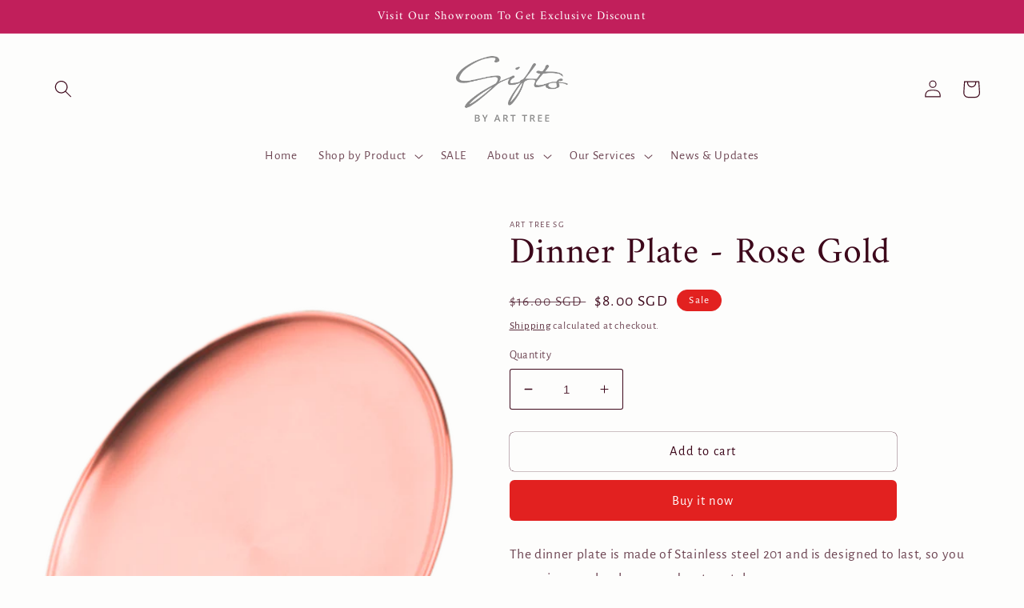

--- FILE ---
content_type: text/plain; charset=utf-8
request_url: https://arttree.com.sg/apps/locksmith/ping?
body_size: -402
content:
{"cart":":4af39874faac","messages":[]}